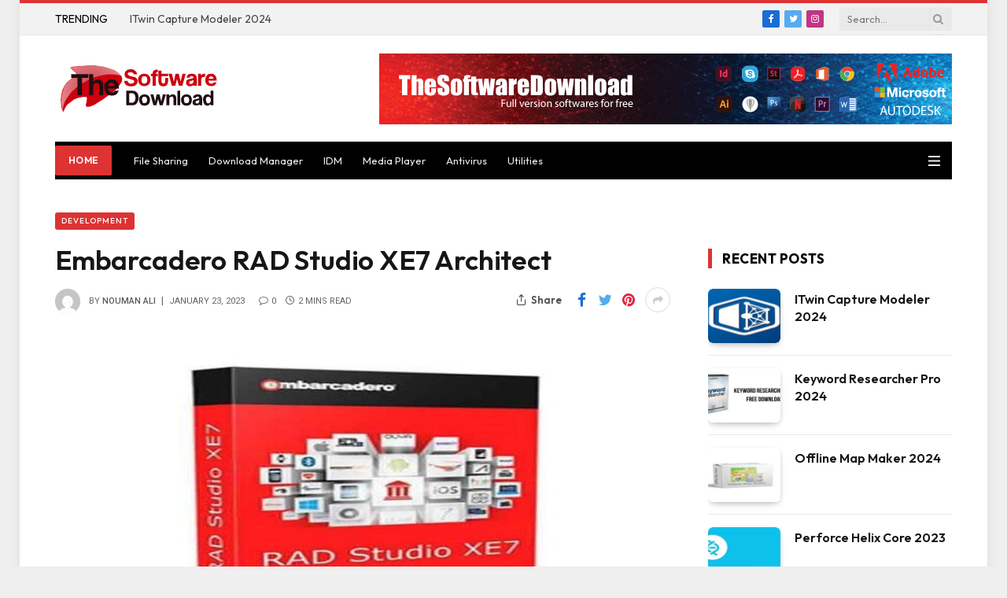

--- FILE ---
content_type: text/html
request_url: https://thesoftwaredownload.net/pc-embarcadero-rad-studio-xe7-architect/
body_size: 14692
content:
<!DOCTYPE html>
<html lang="en-US" class="s-light site-s-light">
<head>
<meta charset="UTF-8" />
<meta name="viewport" content="width=device-width, initial-scale=1" />
<meta name='robots' content='index, follow, max-image-preview:large, max-snippet:-1, max-video-preview:-1' />
<!-- This site is optimized with the Yoast SEO plugin v20.12 - https://yoast.com/wordpress/plugins/seo/ -->
<title>Embarcadero RAD Studio XE7 Architect - Free Download PC Software (Full Version)</title><link rel="preload" as="image" imagesrcset="https://thesoftwaredownload.net/wp-content/uploads/2022/12/Embarcadero-RAD-Studio-XE7-Architect-cover.jpg 740w, https://thesoftwaredownload.net/wp-content/uploads/2022/12/Embarcadero-RAD-Studio-XE7-Architect-cover-300x142.jpg 300w" imagesizes="(max-width: 749px) 100vw, 749px" /><link rel="preload" as="font" href="https://thesoftwaredownload.net/wp-content/themes/smart-mag/css/icons/fonts/ts-icons.woff2?v2.4" type="font/woff2" crossorigin="anonymous" />
<link rel="canonical" href="https://thesoftwaredownload.net/pc-embarcadero-rad-studio-xe7-architect/" />
<meta property="og:locale" content="en_US" />
<meta property="og:type" content="article" />
<meta property="og:title" content="Embarcadero RAD Studio XE7 Architect - Free Download PC Software (Full Version)" />
<meta property="og:description" content="Embarcadero RAD Studio XE7 Architect Full Version – Computer Software – For PC – Free Download – Windows – PC Software Embarcadero RAD Studio XE7 Architect Overview Embarcadero Rad Studio XE7 Architect is an application that can be used for creating visually appealing and feature rich application for different platforms. It is a comprehensive solution" />
<meta property="og:url" content="https://thesoftwaredownload.net/pc-embarcadero-rad-studio-xe7-architect/" />
<meta property="og:site_name" content="PC Software Download Full Version for FREE" />
<meta property="article:published_time" content="2023-01-23T08:55:14+00:00" />
<meta property="article:modified_time" content="2022-12-14T16:15:50+00:00" />
<meta property="og:image" content="https://thesoftwaredownload.net/wp-content/uploads/2022/12/Embarcadero-RAD-Studio-XE7-Architect-cover.jpg" />
<meta property="og:image:width" content="740" />
<meta property="og:image:height" content="350" />
<meta property="og:image:type" content="image/jpeg" />
<meta name="author" content="Nouman Ali" />
<meta name="twitter:card" content="summary_large_image" />
<meta name="twitter:label1" content="Written by" />
<meta name="twitter:data1" content="Nouman Ali" />
<meta name="twitter:label2" content="Est. reading time" />
<meta name="twitter:data2" content="1 minute" />
<script type="application/ld+json" class="yoast-schema-graph">{"@context":"https://schema.org","@graph":[{"@type":"WebPage","@id":"https://thesoftwaredownload.net/pc-embarcadero-rad-studio-xe7-architect/","url":"https://thesoftwaredownload.net/pc-embarcadero-rad-studio-xe7-architect/","name":"Embarcadero RAD Studio XE7 Architect - Free Download PC Software (Full Version)","isPartOf":{"@id":"https://thesoftwaredownload.net/#website"},"primaryImageOfPage":{"@id":"https://thesoftwaredownload.net/pc-embarcadero-rad-studio-xe7-architect/#primaryimage"},"image":{"@id":"https://thesoftwaredownload.net/pc-embarcadero-rad-studio-xe7-architect/#primaryimage"},"thumbnailUrl":"https://thesoftwaredownload.net/wp-content/uploads/2022/12/Embarcadero-RAD-Studio-XE7-Architect-cover.jpg","datePublished":"2023-01-23T08:55:14+00:00","dateModified":"2022-12-14T16:15:50+00:00","author":{"@id":"https://thesoftwaredownload.net/#/schema/person/de6a157cb098a5ef153a92c491cfffe5"},"breadcrumb":{"@id":"https://thesoftwaredownload.net/pc-embarcadero-rad-studio-xe7-architect/#breadcrumb"},"inLanguage":"en-US","potentialAction":[{"@type":"ReadAction","target":["https://thesoftwaredownload.net/pc-embarcadero-rad-studio-xe7-architect/"]}]},{"@type":"ImageObject","inLanguage":"en-US","@id":"https://thesoftwaredownload.net/pc-embarcadero-rad-studio-xe7-architect/#primaryimage","url":"https://thesoftwaredownload.net/wp-content/uploads/2022/12/Embarcadero-RAD-Studio-XE7-Architect-cover.jpg","contentUrl":"https://thesoftwaredownload.net/wp-content/uploads/2022/12/Embarcadero-RAD-Studio-XE7-Architect-cover.jpg","width":740,"height":350},{"@type":"BreadcrumbList","@id":"https://thesoftwaredownload.net/pc-embarcadero-rad-studio-xe7-architect/#breadcrumb","itemListElement":[{"@type":"ListItem","position":1,"name":"Home","item":"https://thesoftwaredownload.net/"},{"@type":"ListItem","position":2,"name":"Embarcadero RAD Studio XE7 Architect"}]},{"@type":"WebSite","@id":"https://thesoftwaredownload.net/#website","url":"https://thesoftwaredownload.net/","name":"PC Software Download Full Version for FREE","description":"TheSoftwareDownload website where you can download unlimited Full Version software for PC! all software are verified and download with full speed.","potentialAction":[{"@type":"SearchAction","target":{"@type":"EntryPoint","urlTemplate":"https://thesoftwaredownload.net/?s={search_term_string}"},"query-input":"required name=search_term_string"}],"inLanguage":"en-US"},{"@type":"Person","@id":"https://thesoftwaredownload.net/#/schema/person/de6a157cb098a5ef153a92c491cfffe5","name":"Nouman Ali","image":{"@type":"ImageObject","inLanguage":"en-US","@id":"https://thesoftwaredownload.net/#/schema/person/image/","url":"https://secure.gravatar.com/avatar/593e0d690b9cd5ea5d68339c765555db?s=96&d=mm&r=g","contentUrl":"https://secure.gravatar.com/avatar/593e0d690b9cd5ea5d68339c765555db?s=96&d=mm&r=g","caption":"Nouman Ali"},"sameAs":["https://thesoftwaredownload.net"],"url":"https://thesoftwaredownload.net/author/admin/"}]}</script>
<!-- / Yoast SEO plugin. -->
<link rel='dns-prefetch' href='//fonts.googleapis.com' />
<link rel="alternate" type="application/rss+xml" title="PC Software Download Full Version for FREE &raquo; Feed" href="https://thesoftwaredownload.net/feed/" />
<link rel="alternate" type="application/rss+xml" title="PC Software Download Full Version for FREE &raquo; Comments Feed" href="https://thesoftwaredownload.net/comments/feed/" />
<link rel="alternate" type="application/rss+xml" title="PC Software Download Full Version for FREE &raquo; Embarcadero RAD Studio XE7 Architect Comments Feed" href="https://thesoftwaredownload.net/pc-embarcadero-rad-studio-xe7-architect/feed/" />
<!-- <link rel='stylesheet' id='wp-block-library-css' href='https://thesoftwaredownload.net/wp-includes/css/dist/block-library/style.min.css?ver=6.6.1' type='text/css' media='all' /> -->
<link rel="stylesheet" type="text/css" href="//thesoftwaredownload.net/wp-content/cache/wpfc-minified/dv8s9uj0/9n8f4.css" media="all"/>
<style id='classic-theme-styles-inline-css' type='text/css'>
/*! This file is auto-generated */
.wp-block-button__link{color:#fff;background-color:#32373c;border-radius:9999px;box-shadow:none;text-decoration:none;padding:calc(.667em + 2px) calc(1.333em + 2px);font-size:1.125em}.wp-block-file__button{background:#32373c;color:#fff;text-decoration:none}
</style>
<style id='global-styles-inline-css' type='text/css'>
:root{--wp--preset--aspect-ratio--square: 1;--wp--preset--aspect-ratio--4-3: 4/3;--wp--preset--aspect-ratio--3-4: 3/4;--wp--preset--aspect-ratio--3-2: 3/2;--wp--preset--aspect-ratio--2-3: 2/3;--wp--preset--aspect-ratio--16-9: 16/9;--wp--preset--aspect-ratio--9-16: 9/16;--wp--preset--color--black: #000000;--wp--preset--color--cyan-bluish-gray: #abb8c3;--wp--preset--color--white: #ffffff;--wp--preset--color--pale-pink: #f78da7;--wp--preset--color--vivid-red: #cf2e2e;--wp--preset--color--luminous-vivid-orange: #ff6900;--wp--preset--color--luminous-vivid-amber: #fcb900;--wp--preset--color--light-green-cyan: #7bdcb5;--wp--preset--color--vivid-green-cyan: #00d084;--wp--preset--color--pale-cyan-blue: #8ed1fc;--wp--preset--color--vivid-cyan-blue: #0693e3;--wp--preset--color--vivid-purple: #9b51e0;--wp--preset--gradient--vivid-cyan-blue-to-vivid-purple: linear-gradient(135deg,rgba(6,147,227,1) 0%,rgb(155,81,224) 100%);--wp--preset--gradient--light-green-cyan-to-vivid-green-cyan: linear-gradient(135deg,rgb(122,220,180) 0%,rgb(0,208,130) 100%);--wp--preset--gradient--luminous-vivid-amber-to-luminous-vivid-orange: linear-gradient(135deg,rgba(252,185,0,1) 0%,rgba(255,105,0,1) 100%);--wp--preset--gradient--luminous-vivid-orange-to-vivid-red: linear-gradient(135deg,rgba(255,105,0,1) 0%,rgb(207,46,46) 100%);--wp--preset--gradient--very-light-gray-to-cyan-bluish-gray: linear-gradient(135deg,rgb(238,238,238) 0%,rgb(169,184,195) 100%);--wp--preset--gradient--cool-to-warm-spectrum: linear-gradient(135deg,rgb(74,234,220) 0%,rgb(151,120,209) 20%,rgb(207,42,186) 40%,rgb(238,44,130) 60%,rgb(251,105,98) 80%,rgb(254,248,76) 100%);--wp--preset--gradient--blush-light-purple: linear-gradient(135deg,rgb(255,206,236) 0%,rgb(152,150,240) 100%);--wp--preset--gradient--blush-bordeaux: linear-gradient(135deg,rgb(254,205,165) 0%,rgb(254,45,45) 50%,rgb(107,0,62) 100%);--wp--preset--gradient--luminous-dusk: linear-gradient(135deg,rgb(255,203,112) 0%,rgb(199,81,192) 50%,rgb(65,88,208) 100%);--wp--preset--gradient--pale-ocean: linear-gradient(135deg,rgb(255,245,203) 0%,rgb(182,227,212) 50%,rgb(51,167,181) 100%);--wp--preset--gradient--electric-grass: linear-gradient(135deg,rgb(202,248,128) 0%,rgb(113,206,126) 100%);--wp--preset--gradient--midnight: linear-gradient(135deg,rgb(2,3,129) 0%,rgb(40,116,252) 100%);--wp--preset--font-size--small: 13px;--wp--preset--font-size--medium: 20px;--wp--preset--font-size--large: 36px;--wp--preset--font-size--x-large: 42px;--wp--preset--spacing--20: 0.44rem;--wp--preset--spacing--30: 0.67rem;--wp--preset--spacing--40: 1rem;--wp--preset--spacing--50: 1.5rem;--wp--preset--spacing--60: 2.25rem;--wp--preset--spacing--70: 3.38rem;--wp--preset--spacing--80: 5.06rem;--wp--preset--shadow--natural: 6px 6px 9px rgba(0, 0, 0, 0.2);--wp--preset--shadow--deep: 12px 12px 50px rgba(0, 0, 0, 0.4);--wp--preset--shadow--sharp: 6px 6px 0px rgba(0, 0, 0, 0.2);--wp--preset--shadow--outlined: 6px 6px 0px -3px rgba(255, 255, 255, 1), 6px 6px rgba(0, 0, 0, 1);--wp--preset--shadow--crisp: 6px 6px 0px rgba(0, 0, 0, 1);}:where(.is-layout-flex){gap: 0.5em;}:where(.is-layout-grid){gap: 0.5em;}body .is-layout-flex{display: flex;}.is-layout-flex{flex-wrap: wrap;align-items: center;}.is-layout-flex > :is(*, div){margin: 0;}body .is-layout-grid{display: grid;}.is-layout-grid > :is(*, div){margin: 0;}:where(.wp-block-columns.is-layout-flex){gap: 2em;}:where(.wp-block-columns.is-layout-grid){gap: 2em;}:where(.wp-block-post-template.is-layout-flex){gap: 1.25em;}:where(.wp-block-post-template.is-layout-grid){gap: 1.25em;}.has-black-color{color: var(--wp--preset--color--black) !important;}.has-cyan-bluish-gray-color{color: var(--wp--preset--color--cyan-bluish-gray) !important;}.has-white-color{color: var(--wp--preset--color--white) !important;}.has-pale-pink-color{color: var(--wp--preset--color--pale-pink) !important;}.has-vivid-red-color{color: var(--wp--preset--color--vivid-red) !important;}.has-luminous-vivid-orange-color{color: var(--wp--preset--color--luminous-vivid-orange) !important;}.has-luminous-vivid-amber-color{color: var(--wp--preset--color--luminous-vivid-amber) !important;}.has-light-green-cyan-color{color: var(--wp--preset--color--light-green-cyan) !important;}.has-vivid-green-cyan-color{color: var(--wp--preset--color--vivid-green-cyan) !important;}.has-pale-cyan-blue-color{color: var(--wp--preset--color--pale-cyan-blue) !important;}.has-vivid-cyan-blue-color{color: var(--wp--preset--color--vivid-cyan-blue) !important;}.has-vivid-purple-color{color: var(--wp--preset--color--vivid-purple) !important;}.has-black-background-color{background-color: var(--wp--preset--color--black) !important;}.has-cyan-bluish-gray-background-color{background-color: var(--wp--preset--color--cyan-bluish-gray) !important;}.has-white-background-color{background-color: var(--wp--preset--color--white) !important;}.has-pale-pink-background-color{background-color: var(--wp--preset--color--pale-pink) !important;}.has-vivid-red-background-color{background-color: var(--wp--preset--color--vivid-red) !important;}.has-luminous-vivid-orange-background-color{background-color: var(--wp--preset--color--luminous-vivid-orange) !important;}.has-luminous-vivid-amber-background-color{background-color: var(--wp--preset--color--luminous-vivid-amber) !important;}.has-light-green-cyan-background-color{background-color: var(--wp--preset--color--light-green-cyan) !important;}.has-vivid-green-cyan-background-color{background-color: var(--wp--preset--color--vivid-green-cyan) !important;}.has-pale-cyan-blue-background-color{background-color: var(--wp--preset--color--pale-cyan-blue) !important;}.has-vivid-cyan-blue-background-color{background-color: var(--wp--preset--color--vivid-cyan-blue) !important;}.has-vivid-purple-background-color{background-color: var(--wp--preset--color--vivid-purple) !important;}.has-black-border-color{border-color: var(--wp--preset--color--black) !important;}.has-cyan-bluish-gray-border-color{border-color: var(--wp--preset--color--cyan-bluish-gray) !important;}.has-white-border-color{border-color: var(--wp--preset--color--white) !important;}.has-pale-pink-border-color{border-color: var(--wp--preset--color--pale-pink) !important;}.has-vivid-red-border-color{border-color: var(--wp--preset--color--vivid-red) !important;}.has-luminous-vivid-orange-border-color{border-color: var(--wp--preset--color--luminous-vivid-orange) !important;}.has-luminous-vivid-amber-border-color{border-color: var(--wp--preset--color--luminous-vivid-amber) !important;}.has-light-green-cyan-border-color{border-color: var(--wp--preset--color--light-green-cyan) !important;}.has-vivid-green-cyan-border-color{border-color: var(--wp--preset--color--vivid-green-cyan) !important;}.has-pale-cyan-blue-border-color{border-color: var(--wp--preset--color--pale-cyan-blue) !important;}.has-vivid-cyan-blue-border-color{border-color: var(--wp--preset--color--vivid-cyan-blue) !important;}.has-vivid-purple-border-color{border-color: var(--wp--preset--color--vivid-purple) !important;}.has-vivid-cyan-blue-to-vivid-purple-gradient-background{background: var(--wp--preset--gradient--vivid-cyan-blue-to-vivid-purple) !important;}.has-light-green-cyan-to-vivid-green-cyan-gradient-background{background: var(--wp--preset--gradient--light-green-cyan-to-vivid-green-cyan) !important;}.has-luminous-vivid-amber-to-luminous-vivid-orange-gradient-background{background: var(--wp--preset--gradient--luminous-vivid-amber-to-luminous-vivid-orange) !important;}.has-luminous-vivid-orange-to-vivid-red-gradient-background{background: var(--wp--preset--gradient--luminous-vivid-orange-to-vivid-red) !important;}.has-very-light-gray-to-cyan-bluish-gray-gradient-background{background: var(--wp--preset--gradient--very-light-gray-to-cyan-bluish-gray) !important;}.has-cool-to-warm-spectrum-gradient-background{background: var(--wp--preset--gradient--cool-to-warm-spectrum) !important;}.has-blush-light-purple-gradient-background{background: var(--wp--preset--gradient--blush-light-purple) !important;}.has-blush-bordeaux-gradient-background{background: var(--wp--preset--gradient--blush-bordeaux) !important;}.has-luminous-dusk-gradient-background{background: var(--wp--preset--gradient--luminous-dusk) !important;}.has-pale-ocean-gradient-background{background: var(--wp--preset--gradient--pale-ocean) !important;}.has-electric-grass-gradient-background{background: var(--wp--preset--gradient--electric-grass) !important;}.has-midnight-gradient-background{background: var(--wp--preset--gradient--midnight) !important;}.has-small-font-size{font-size: var(--wp--preset--font-size--small) !important;}.has-medium-font-size{font-size: var(--wp--preset--font-size--medium) !important;}.has-large-font-size{font-size: var(--wp--preset--font-size--large) !important;}.has-x-large-font-size{font-size: var(--wp--preset--font-size--x-large) !important;}
:where(.wp-block-post-template.is-layout-flex){gap: 1.25em;}:where(.wp-block-post-template.is-layout-grid){gap: 1.25em;}
:where(.wp-block-columns.is-layout-flex){gap: 2em;}:where(.wp-block-columns.is-layout-grid){gap: 2em;}
:root :where(.wp-block-pullquote){font-size: 1.5em;line-height: 1.6;}
</style>
<!-- <link rel='stylesheet' id='wordpress-popular-posts-css-css' href='https://thesoftwaredownload.net/wp-content/plugins/wordpress-popular-posts/assets/css/wpp.css?ver=6.2.1' type='text/css' media='all' /> -->
<!-- <link rel='stylesheet' id='smartmag-core-css' href='https://thesoftwaredownload.net/wp-content/themes/smart-mag/style.css?ver=9.2.0' type='text/css' media='all' /> -->
<link rel="stylesheet" type="text/css" href="//thesoftwaredownload.net/wp-content/cache/wpfc-minified/jzyl3cg9/9n8f4.css" media="all"/>
<style id='smartmag-core-inline-css' type='text/css'>
:root { --c-main: #dd3333;
--c-main-rgb: 221,51,51;
--text-font: "Outfit", system-ui, -apple-system, "Segoe UI", Arial, sans-serif;
--body-font: "Outfit", system-ui, -apple-system, "Segoe UI", Arial, sans-serif;
--main-width: 1140px;
--wrap-padding: 36px;
--c-post-meta: #666666;
--c-excerpts: #424449;
--excerpt-size: 15px;
--post-content-gaps: 0em; }
.post-title:not(._) { font-weight: 600; }
:root { --sidebar-width: 310px; }
.ts-row, .has-el-gap { --sidebar-c-width: calc(var(--sidebar-width) + var(--grid-gutter-h) + var(--sidebar-c-pad)); }
:root { --sidebar-pad: 30px; --sidebar-sep-pad: 30px; }
.mobile-menu { font-size: 15px; }
.smart-head-main .hamburger-icon { width: 15px; --height: 13px; }
.trending-ticker .heading { color: #000000; margin-right: 28px; }
.upper-footer .block-head .heading { font-family: var(--body-font); }
.post-meta { font-family: "Roboto", system-ui, -apple-system, "Segoe UI", Arial, sans-serif; }
.post-meta .meta-item, .post-meta .text-in { font-size: 10px; font-weight: normal; text-transform: uppercase; }
.post-meta .text-in, .post-meta .post-cat > a { font-size: 10px; }
.post-meta .post-cat > a { font-weight: bold; text-transform: uppercase; }
.s-light .block-wrap.s-dark { --c-post-meta: var(--c-contrast-450); }
.post-meta .post-author > a { color: #595959; }
.s-dark .post-meta .post-author > a { color: #dddddd; }
.post-meta { --p-meta-sep: "\007C"; --p-meta-sep-pad: 7px; }
.post-meta .meta-item:before { transform: scale(1.15); }
.l-post { --media-radius: 6px; }
.cat-labels .category { font-size: 10px; letter-spacing: 0.1em; background-color: var(--c-main); border-radius: 3px; }
.block-head .heading { font-family: var(--body-font); }
.block-head-b .heading { font-family: "Roboto", system-ui, -apple-system, "Segoe UI", Arial, sans-serif; font-size: 19px; font-weight: bold; text-transform: initial; }
.block-head-b { --space-below: 16px; }
.block-head-c { --line-weight: 3px; }
.block-head-c2 { --line-weight: 3px; }
.block-head-f .heading { text-transform: uppercase; }
.block-head-f { --c-border: #ffffff; }
.s-dark .block-head-f { --c-border: #eaeaea; }
.block-head-h { --border-weight: 2px; --c-border: var(--c-main); }
.block-head-i .heading { font-size: 17px; font-weight: bold; }
.block-head-i { --line-weight: 5px; }
.block-head-i .heading { color: #000000; }
.load-button { background-color: var(--c-main); border-radius: 6px; }
.loop-grid .ratio-is-custom { padding-bottom: calc(100% / 1.68); }
.loop-grid-base .post-title { font-size: 18px; }
.loop-grid-sm .post-title { font-size: 17px; }
.has-nums .l-post { --num-font: var(--body-font); }
.has-nums-a .l-post .post-title:before,
.has-nums-b .l-post .content:before { font-size: 26px; font-weight: 500; }
.has-nums-c .l-post .post-title:before,
.has-nums-c .l-post .content:before { font-size: 17px; }
.has-nums:not(.has-nums-c) { --num-color: var(--c-main); }
.has-nums-a .l-post .post-title:before,
.has-nums-b .l-post .content:before { content: counter(ts-loop) "."; }
.loop-list .ratio-is-custom { padding-bottom: calc(100% / 1.575); }
.list-post { --list-p-media-width: 44%; --list-p-media-max-width: 85%; }
.list-post .media:not(i) { --list-p-media-max-width: 44%; }
.loop-small .post-title { font-size: 16px; }
.loop-small .media { width: 36%; max-width: 50%; }
.loop-small .media:not(i) { max-width: 92px; }
.single .featured .ratio-is-custom { padding-bottom: calc(100% / 2); }
.post-meta-single .meta-item, .post-meta-single .text-in { font-size: 11px; }
.entry-content { font-size: 17px; }
.entry-content p { --post-content-gaps: 0em; }
.a-wrap-1 { background-color: #02001c; }
@media (min-width: 940px) and (max-width: 1200px) { .ts-row, .has-el-gap { --sidebar-c-width: calc(var(--sidebar-width) + var(--grid-gutter-h) + var(--sidebar-c-pad)); } }
@media (min-width: 768px) and (max-width: 940px) { .ts-contain, .main { padding-left: 35px; padding-right: 35px; } }
@media (max-width: 767px) { .ts-contain, .main { padding-left: 25px; padding-right: 25px; } }
</style>
<!-- <link rel='stylesheet' id='smartmag-magnific-popup-css' href='https://thesoftwaredownload.net/wp-content/themes/smart-mag/css/lightbox.css?ver=9.2.0' type='text/css' media='all' /> -->
<!-- <link rel='stylesheet' id='smartmag-icons-css' href='https://thesoftwaredownload.net/wp-content/themes/smart-mag/css/icons/icons.css?ver=9.2.0' type='text/css' media='all' /> -->
<!-- <link rel='stylesheet' id='wp_review-style-css' href='https://thesoftwaredownload.net/wp-content/plugins/wp-review/public/css/wp-review.css?ver=5.3.5' type='text/css' media='all' /> -->
<link rel="stylesheet" type="text/css" href="//thesoftwaredownload.net/wp-content/cache/wpfc-minified/dr9wx4q4/9n8f4.css" media="all"/>
<link rel='stylesheet' id='smartmag-gfonts-custom-css' href='https://fonts.googleapis.com/css?family=Outfit%3A400%2C500%2C600%2C700%7CRoboto%3A400%2C500%2C600%2C700%2Cbold&#038;display=swap' type='text/css' media='all' />
<script type="application/json" id="wpp-json">
/* <![CDATA[ */
{"sampling_active":0,"sampling_rate":100,"ajax_url":"https:\/\/thesoftwaredownload.net\/wp-json\/wordpress-popular-posts\/v1\/popular-posts","api_url":"https:\/\/thesoftwaredownload.net\/wp-json\/wordpress-popular-posts","ID":6696,"token":"ee46f888a0","lang":0,"debug":0}
/* ]]> */
</script>
<script src='//thesoftwaredownload.net/wp-content/cache/wpfc-minified/d3a46g4c/9n8f4.js' type="text/javascript"></script>
<!-- <script type="text/javascript" src="https://thesoftwaredownload.net/wp-content/plugins/wordpress-popular-posts/assets/js/wpp.min.js?ver=6.2.1" id="wpp-js-js"></script> -->
<!-- <script type="text/javascript" src="https://thesoftwaredownload.net/wp-includes/js/jquery/jquery.min.js?ver=3.7.1" id="jquery-core-js"></script> -->
<!-- <script type="text/javascript" src="https://thesoftwaredownload.net/wp-includes/js/jquery/jquery-migrate.min.js?ver=3.4.1" id="jquery-migrate-js"></script> -->
<link rel="https://api.w.org/" href="https://thesoftwaredownload.net/wp-json/" /><link rel="alternate" title="JSON" type="application/json" href="https://thesoftwaredownload.net/wp-json/wp/v2/posts/6696" /><link rel="EditURI" type="application/rsd+xml" title="RSD" href="https://thesoftwaredownload.net/xmlrpc.php?rsd" />
<meta name="generator" content="WordPress 6.6.1" />
<link rel='shortlink' href='https://thesoftwaredownload.net/?p=6696' />
<link rel="alternate" title="oEmbed (JSON)" type="application/json+oembed" href="https://thesoftwaredownload.net/wp-json/oembed/1.0/embed?url=https%3A%2F%2Fthesoftwaredownload.net%2Fpc-embarcadero-rad-studio-xe7-architect%2F" />
<link rel="alternate" title="oEmbed (XML)" type="text/xml+oembed" href="https://thesoftwaredownload.net/wp-json/oembed/1.0/embed?url=https%3A%2F%2Fthesoftwaredownload.net%2Fpc-embarcadero-rad-studio-xe7-architect%2F&#038;format=xml" />
<style id="wpp-loading-animation-styles">@-webkit-keyframes bgslide{from{background-position-x:0}to{background-position-x:-200%}}@keyframes bgslide{from{background-position-x:0}to{background-position-x:-200%}}.wpp-widget-placeholder,.wpp-widget-block-placeholder,.wpp-shortcode-placeholder{margin:0 auto;width:60px;height:3px;background:#dd3737;background:linear-gradient(90deg,#dd3737 0%,#571313 10%,#dd3737 100%);background-size:200% auto;border-radius:3px;-webkit-animation:bgslide 1s infinite linear;animation:bgslide 1s infinite linear}</style>
<script>
var BunyadSchemeKey = 'bunyad-scheme';
(() => {
const d = document.documentElement;
const c = d.classList;
var scheme = localStorage.getItem(BunyadSchemeKey);
if (scheme) {
d.dataset.origClass = c;
scheme === 'dark' ? c.remove('s-light', 'site-s-light') : c.remove('s-dark', 'site-s-dark');
c.add('site-s-' + scheme, 's-' + scheme);
}
})();
</script>
<link rel="icon" href="https://thesoftwaredownload.net/wp-content/uploads/2024/03/cropped-88888888888888888888-32x32.png" sizes="32x32" />
<link rel="icon" href="https://thesoftwaredownload.net/wp-content/uploads/2024/03/cropped-88888888888888888888-192x192.png" sizes="192x192" />
<link rel="apple-touch-icon" href="https://thesoftwaredownload.net/wp-content/uploads/2024/03/cropped-88888888888888888888-180x180.png" />
<meta name="msapplication-TileImage" content="https://thesoftwaredownload.net/wp-content/uploads/2024/03/cropped-88888888888888888888-270x270.png" />
</head>
<body data-rsssl=1 class="post-template-default single single-post postid-6696 single-format-standard right-sidebar post-layout-modern post-cat-21 has-lb has-lb-sm layout-boxed">
<div class="ts-bg-cover"></div>
<div class="main-wrap">
<div class="off-canvas-backdrop"></div>
<div class="mobile-menu-container off-canvas" id="off-canvas">
<div class="off-canvas-head">
<a href="#" class="close"><i class="tsi tsi-times"></i></a>
<div class="ts-logo">
</div>
</div>
<div class="off-canvas-content">
<ul id="menu-home" class="mobile-menu"><li id="menu-item-130" class="menu-item menu-item-type-taxonomy menu-item-object-category menu-item-130"><a href="https://thesoftwaredownload.net/category/file-sharing/">File Sharing</a></li>
<li id="menu-item-131" class="menu-item menu-item-type-taxonomy menu-item-object-category menu-item-131"><a href="https://thesoftwaredownload.net/category/download-manager/">Download Manager</a></li>
<li id="menu-item-132" class="menu-item menu-item-type-taxonomy menu-item-object-category menu-item-132"><a href="https://thesoftwaredownload.net/category/idm/">IDM</a></li>
<li id="menu-item-133" class="menu-item menu-item-type-taxonomy menu-item-object-category menu-item-133"><a href="https://thesoftwaredownload.net/category/media-player/">Media Player</a></li>
<li id="menu-item-134" class="menu-item menu-item-type-taxonomy menu-item-object-category menu-item-134"><a href="https://thesoftwaredownload.net/category/antivirus/">Antivirus</a></li>
<li id="menu-item-135" class="menu-item menu-item-type-taxonomy menu-item-object-category menu-item-135"><a href="https://thesoftwaredownload.net/category/utilities/">Utilities</a></li>
</ul>
<div class="spc-social-block spc-social spc-social-b smart-head-social">
<a href="#" class="link service s-facebook" target="_blank" rel="nofollow noopener">
<i class="icon tsi tsi-facebook"></i>
<span class="visuallyhidden">Facebook</span>
</a>
<a href="#" class="link service s-twitter" target="_blank" rel="nofollow noopener">
<i class="icon tsi tsi-twitter"></i>
<span class="visuallyhidden">Twitter</span>
</a>
<a href="#" class="link service s-instagram" target="_blank" rel="nofollow noopener">
<i class="icon tsi tsi-instagram"></i>
<span class="visuallyhidden">Instagram</span>
</a>
</div>
</div>
</div>
<div class="smart-head smart-head-legacy smart-head-main" id="smart-head" data-sticky="auto" data-sticky-type="smart" data-sticky-full="1">
<div class="smart-head-row smart-head-top is-light smart-head-row-full">
<div class="inner wrap">
<div class="items items-left ">
<div class="trending-ticker" data-delay="8">
<span class="heading">Trending</span>
<ul>
<li><a href="https://thesoftwaredownload.net/pc-itwin-capture-modeler-2024/" class="post-link">ITwin Capture Modeler 2024</a></li>
<li><a href="https://thesoftwaredownload.net/pc-keyword-researcher-pro-2024/" class="post-link">Keyword Researcher Pro 2024</a></li>
<li><a href="https://thesoftwaredownload.net/pc-offline-map-maker-2024/" class="post-link">Offline Map Maker 2024</a></li>
<li><a href="https://thesoftwaredownload.net/pc-perforce-helix-core-2023/" class="post-link">Perforce Helix Core 2023</a></li>
<li><a href="https://thesoftwaredownload.net/pc-snooper-professional-2024/" class="post-link">Snooper Professional 2024</a></li>
<li><a href="https://thesoftwaredownload.net/pc-fast-screen-recorder-2024/" class="post-link">Fast Screen Recorder 2024</a></li>
<li><a href="https://thesoftwaredownload.net/pc-abelssoft-win10privacyfix-2024-2/" class="post-link">Abelssoft Win10PrivacyFix 2024</a></li>
<li><a href="https://thesoftwaredownload.net/pc-affinity-designer-2024/" class="post-link">Affinity Designer 2024</a></li>
</ul>
</div>
</div>
<div class="items items-center empty">
</div>
<div class="items items-right ">
<div class="spc-social-block spc-social spc-social-c smart-head-social spc-social-colors spc-social-bg">
<a href="#" class="link service s-facebook" target="_blank" rel="nofollow noopener">
<i class="icon tsi tsi-facebook"></i>
<span class="visuallyhidden">Facebook</span>
</a>
<a href="#" class="link service s-twitter" target="_blank" rel="nofollow noopener">
<i class="icon tsi tsi-twitter"></i>
<span class="visuallyhidden">Twitter</span>
</a>
<a href="#" class="link service s-instagram" target="_blank" rel="nofollow noopener">
<i class="icon tsi tsi-instagram"></i>
<span class="visuallyhidden">Instagram</span>
</a>
</div>
<div class="smart-head-search">
<form role="search" class="search-form" action="https://thesoftwaredownload.net/" method="get">
<input type="text" name="s" class="query live-search-query" value="" placeholder="Search..." autocomplete="off" />
<button class="search-button" type="submit">
<i class="tsi tsi-search"></i>
<span class="visuallyhidden"></span>
</button>
</form>
</div> <!-- .search -->
</div>
</div>
</div>
<div class="smart-head-row smart-head-mid is-light smart-head-row-full">
<div class="inner wrap">
<div class="items items-left ">
<a href="https://thesoftwaredownload.net/" title="PC Software Download Full Version for FREE" rel="home" class="logo-link ts-logo logo-is-image">
<span>
<img src="https://thesoftwaredownload.net/wp-content/uploads/2024/02/TheSoftwareDownload-Logoo.png" class="logo-image" alt="PC Software Download Full Version for FREE" width="215" height="66"/>
</span>
</a>				</div>
<div class="items items-center empty">
</div>
<div class="items items-right ">
<div class="h-text h-text">
<a href="https://www.thesoftwaredownload.net/"><img class="alignnone wp-image-16404 size-full" src="https://thesoftwaredownload.net/wp-content/uploads/2024/02/thesoftware-cover.jpg" alt="" width="728" height="90" /></a></div>				</div>
</div>
</div>
<div class="smart-head-row smart-head-bot s-dark wrap">
<div class="inner full">
<div class="items items-left ">
<a href="https://www.thesoftwaredownload.net/" class="ts-button ts-button-a ts-button1">
Home	</a>
<div class="nav-wrap">
<nav class="navigation navigation-small nav-hov-a">
<ul id="menu-home-1" class="menu"><li class="menu-item menu-item-type-taxonomy menu-item-object-category menu-cat-3 menu-item-130"><a href="https://thesoftwaredownload.net/category/file-sharing/">File Sharing</a></li>
<li class="menu-item menu-item-type-taxonomy menu-item-object-category menu-cat-7 menu-item-131"><a href="https://thesoftwaredownload.net/category/download-manager/">Download Manager</a></li>
<li class="menu-item menu-item-type-taxonomy menu-item-object-category menu-cat-8 menu-item-132"><a href="https://thesoftwaredownload.net/category/idm/">IDM</a></li>
<li class="menu-item menu-item-type-taxonomy menu-item-object-category menu-cat-9 menu-item-133"><a href="https://thesoftwaredownload.net/category/media-player/">Media Player</a></li>
<li class="menu-item menu-item-type-taxonomy menu-item-object-category menu-cat-10 menu-item-134"><a href="https://thesoftwaredownload.net/category/antivirus/">Antivirus</a></li>
<li class="menu-item menu-item-type-taxonomy menu-item-object-category menu-cat-11 menu-item-135"><a href="https://thesoftwaredownload.net/category/utilities/">Utilities</a></li>
</ul>		</nav>
</div>
</div>
<div class="items items-center empty">
</div>
<div class="items items-right ">
<button class="offcanvas-toggle has-icon" type="button" aria-label="Menu">
<span class="hamburger-icon hamburger-icon-b">
<span class="inner"></span>
</span>
</button>				</div>
</div>
</div>
</div>
<div class="smart-head smart-head-a smart-head-mobile" id="smart-head-mobile" data-sticky="mid" data-sticky-type="smart" data-sticky-full>
<div class="smart-head-row smart-head-mid smart-head-row-3 is-light smart-head-row-full">
<div class="inner wrap">
<div class="items items-left ">
<button class="offcanvas-toggle has-icon" type="button" aria-label="Menu">
<span class="hamburger-icon hamburger-icon-a">
<span class="inner"></span>
</span>
</button>				</div>
<div class="items items-center ">
<a href="https://thesoftwaredownload.net/" title="PC Software Download Full Version for FREE" rel="home" class="logo-link ts-logo logo-is-image">
<span>
<img src="https://thesoftwaredownload.net/wp-content/uploads/2024/02/TheSoftwareDownload-Logoo.png" class="logo-image" alt="PC Software Download Full Version for FREE" width="215" height="66"/>
</span>
</a>				</div>
<div class="items items-right ">
<a href="#" class="search-icon has-icon-only is-icon" title="Search">
<i class="tsi tsi-search"></i>
</a>
</div>
</div>
</div>
</div>
<div class="main ts-contain cf right-sidebar">
<div class="ts-row">
<div class="col-8 main-content s-post-contain">
<div class="the-post-header s-head-modern s-head-modern-a has-share-meta-right">
<div class="post-meta post-meta-a post-meta-left post-meta-single has-below"><div class="post-meta-items meta-above"><span class="meta-item cat-labels">
<a href="https://thesoftwaredownload.net/category/development/" class="category term-color-21" rel="category">Development</a>
</span>
</div><h1 class="is-title post-title">Embarcadero RAD Studio XE7 Architect</h1><div class="meta-below-has-right"><div class="post-meta-items meta-below has-author-img"><span class="meta-item post-author has-img"><img alt='Nouman Ali' src='https://secure.gravatar.com/avatar/593e0d690b9cd5ea5d68339c765555db?s=32&#038;d=mm&#038;r=g' srcset='https://secure.gravatar.com/avatar/593e0d690b9cd5ea5d68339c765555db?s=64&#038;d=mm&#038;r=g 2x' class='avatar avatar-32 photo' height='32' width='32' decoding='async'/><span class="by">By</span> <a href="https://thesoftwaredownload.net/author/admin/" title="Posts by Nouman Ali" rel="author">Nouman Ali</a></span><span class="meta-item has-next-icon date"><time class="post-date" datetime="2023-01-23T08:55:14+05:00">January 23, 2023</time></span><span class="has-next-icon meta-item comments has-icon"><a href="https://thesoftwaredownload.net/pc-embarcadero-rad-studio-xe7-architect/#respond"><i class="tsi tsi-comment-o"></i>0</a></span><span class="meta-item read-time has-icon"><i class="tsi tsi-clock"></i>2 Mins Read</span></div> 
<div class="post-share post-share-b spc-social-colors  post-share-b4">
<span class="share-text">
<i class="icon tsi tsi-share1"></i>
Share		</span>
<a href="https://www.facebook.com/sharer.php?u=https%3A%2F%2Fthesoftwaredownload.net%2Fpc-embarcadero-rad-studio-xe7-architect%2F" class="cf service s-facebook service-lg" 
title="Share on Facebook" target="_blank" rel="nofollow noopener">
<i class="tsi tsi-tsi tsi-facebook"></i>
<span class="label">Facebook</span>
</a>
<a href="https://twitter.com/intent/tweet?url=https%3A%2F%2Fthesoftwaredownload.net%2Fpc-embarcadero-rad-studio-xe7-architect%2F&#038;text=Embarcadero%20RAD%20Studio%20XE7%20Architect" class="cf service s-twitter service-lg" 
title="Share on Twitter" target="_blank" rel="nofollow noopener">
<i class="tsi tsi-tsi tsi-twitter"></i>
<span class="label">Twitter</span>
</a>
<a href="https://pinterest.com/pin/create/button/?url=https%3A%2F%2Fthesoftwaredownload.net%2Fpc-embarcadero-rad-studio-xe7-architect%2F&#038;media=https%3A%2F%2Fthesoftwaredownload.net%2Fwp-content%2Fuploads%2F2022%2F12%2FEmbarcadero-RAD-Studio-XE7-Architect-cover.jpg&#038;description=Embarcadero%20RAD%20Studio%20XE7%20Architect" class="cf service s-pinterest service-lg" 
title="Share on Pinterest" target="_blank" rel="nofollow noopener">
<i class="tsi tsi-tsi tsi-pinterest"></i>
<span class="label">Pinterest</span>
</a>
<a href="https://www.linkedin.com/shareArticle?mini=true&#038;url=https%3A%2F%2Fthesoftwaredownload.net%2Fpc-embarcadero-rad-studio-xe7-architect%2F" class="cf service s-linkedin service-sm" 
title="Share on LinkedIn" target="_blank" rel="nofollow noopener">
<i class="tsi tsi-tsi tsi-linkedin"></i>
<span class="label">LinkedIn</span>
</a>
<a href="https://www.tumblr.com/share/link?url=https%3A%2F%2Fthesoftwaredownload.net%2Fpc-embarcadero-rad-studio-xe7-architect%2F&#038;name=Embarcadero%20RAD%20Studio%20XE7%20Architect" class="cf service s-tumblr service-sm" 
title="Share on Tumblr" target="_blank" rel="nofollow noopener">
<i class="tsi tsi-tsi tsi-tumblr"></i>
<span class="label">Tumblr</span>
</a>
<a href="/cdn-cgi/l/email-protection#[base64]" class="cf service s-email service-sm" title="Share via Email" target="_blank" rel="nofollow noopener">
<i class="tsi tsi-tsi tsi-envelope-o"></i>
<span class="label">Email</span>
</a>
<a href="#" class="show-more" title="Show More Social Sharing"><i class="tsi tsi-share"></i></a>
</div>
</div></div>	
</div>		
<div class="single-featured">	
<div class="featured">
<a href="https://thesoftwaredownload.net/wp-content/uploads/2022/12/Embarcadero-RAD-Studio-XE7-Architect-cover.jpg" class="image-link media-ratio ratio-is-custom" title="Embarcadero RAD Studio XE7 Architect"><img width="749" height="375" src="[data-uri]" class="attachment-large size-large lazyload wp-post-image" alt="" sizes="(max-width: 749px) 100vw, 749px" title="Embarcadero RAD Studio XE7 Architect" decoding="async" fetchpriority="high" data-srcset="https://thesoftwaredownload.net/wp-content/uploads/2022/12/Embarcadero-RAD-Studio-XE7-Architect-cover.jpg 740w, https://thesoftwaredownload.net/wp-content/uploads/2022/12/Embarcadero-RAD-Studio-XE7-Architect-cover-300x142.jpg 300w" data-src="https://thesoftwaredownload.net/wp-content/uploads/2022/12/Embarcadero-RAD-Studio-XE7-Architect-cover.jpg" /></a>		
</div>
</div>
<div class="the-post s-post-modern">
<article id="post-6696" class="post-6696 post type-post status-publish format-standard has-post-thumbnail category-development category-pc category-softwares">
<div class="post-content-wrap">
<div class="post-content cf entry-content content-spacious">
<p style="text-align: center;">
<div id="review" class="review-wrapper wp-review-6696 wp-review-point-type wp-review-default-template wp-review-box-full-width">
<ul class="review-list">
<li>
<div class="review-point">
<div class="review-result-wrapper" style="background-color: #95bae0;">
<div class="review-result" style="width:50%; background-color: #1e73be;"></div>
<div class="review-result-text" style="color: #e7e7e7;">5/10</div>
</div>
</div><!-- .review-percentage -->
<span>Einfachgutelehre - <span>5/10</span></span>
</li>
<li>
<div class="review-point">
<div class="review-result-wrapper" style="background-color: #95bae0;">
<div class="review-result" style="width:45%; background-color: #1e73be;"></div>
<div class="review-result-text" style="color: #e7e7e7;">4.5/10</div>
</div>
</div><!-- .review-percentage -->
<span>G2 - <span>4.5/10</span></span>
</li>
</ul>
<div class="user-review-area visitors-review-area">
<div class="wp-review-user-rating wp-review-user-rating-star"><div id="wp-review-star-rating-8570" class="wp-review-rating-input review-star" data-post-id="6696" data-token="5fd3af50bc">
<div class="wp-review-loading-msg">
<span class="animate-spin fa fa-spinner"></span>		Sending	</div>
<div class="review-result-wrapper">
<span data-input-value="1" title="1/5"><i class="mts-icon-star"></i></span><span data-input-value="2" title="2/5"><i class="mts-icon-star"></i></span><span data-input-value="3" title="3/5"><i class="mts-icon-star"></i></span><span data-input-value="4" title="4/5"><i class="mts-icon-star"></i></span><span data-input-value="5" title="5/5"><i class="mts-icon-star"></i></span>		<div class="review-result" style="width:0%;">
<i class="mts-icon-star"></i><i class="mts-icon-star"></i><i class="mts-icon-star"></i><i class="mts-icon-star"></i><i class="mts-icon-star"></i>		</div>
</div>
<input type="hidden" class="wp-review-user-rating-val" name="wp-review-user-rating-val" value="0.0" />
<input type="hidden" class="wp-review-user-rating-nonce" value="5fd3af50bc" />
<input type="hidden" class="wp-review-user-rating-postid" value="6696" />
</div>
<style type="text/css">
.wp-review-comment-rating #wp-review-star-rating-8570 .review-result-wrapper i {
color: #95bae0;
}
.wp-review-6696 #wp-review-star-rating-8570 .review-result-wrapper .review-result i {
color: #1e73be;
opacity: 1;
filter: alpha(opacity=100);
}
.wp-review-6696 #wp-review-star-rating-8570 .review-result-wrapper i {
color: #95bae0;
}
.wp-review-6696 .mts-user-review-star-container #wp-review-star-rating-8570 .selected i,
.wp-review-6696 .user-review-area #wp-review-star-rating-8570 .review-result i,
.wp-review-comment-field #wp-review-star-rating-8570 .review-result i,
.wp-review-comment-rating #wp-review-star-rating-8570 .review-result i,
.wp-review-user-rating #wp-review-star-rating-8570 .review-result-wrapper:hover span i,
.wp-review-comment-rating #wp-review-star-rating-8570 .review-result-wrapper:hover span i {
color: #1e73be;
opacity: 1;
filter: alpha(opacity=100);
}
.wp-review-user-rating #wp-review-star-rating-8570 .review-result-wrapper span:hover ~ span i,
.wp-review-comment-rating #wp-review-star-rating-8570 .review-result-wrapper span:hover ~ span i {
opacity: 1;
color: #95bae0;
}
</style>
</div>			<div class="user-total-wrapper">
<h5 class="user-review-title">User Review</h5>
<span class="review-total-box">
<span class="wp-review-user-rating-total">0</span>
<small>(<span class="wp-review-user-rating-counter">0</span> votes)</small>
</span>
</div>
</div>
</div>
<style type="text/css">
.wp-review-6696.review-wrapper {
width: 100%;
overflow: hidden;
}
.wp-review-6696.review-wrapper,
.wp-review-6696 .review-title,
.wp-review-6696 .review-desc p,
.wp-review-6696 .reviewed-item p {
color: #555555;
}
.wp-review-6696 .review-title {
padding-top: 15px;
font-weight: bold;
}
.wp-review-6696 .review-links a {
color: #1e73be;
}
.wp-review-6696 .review-links a:hover {
background: #1e73be;
color: #fff;
}
.wp-review-6696 .review-list li,
.wp-review-6696.review-wrapper {
background: #ffffff;
}
.wp-review-6696 .review-title,
.wp-review-6696 .review-list li:nth-child(2n),
.wp-review-6696 .wpr-user-features-rating .user-review-title {
background: #e7e7e7;
}
.wp-review-6696.review-wrapper,
.wp-review-6696 .review-title,
.wp-review-6696 .review-list li,
.wp-review-6696 .review-list li:last-child,
.wp-review-6696 .user-review-area,
.wp-review-6696 .reviewed-item,
.wp-review-6696 .review-links,
.wp-review-6696 .wpr-user-features-rating {
border-color: #e7e7e7;
}
.wp-review-6696 .wpr-rating-accept-btn {
background: #1e73be;
}
.wp-review-6696.review-wrapper .user-review-title {
color: inherit;
}
</style>
</p>
<p style="text-align: center;">Embarcadero RAD Studio XE7 Architect <em>Full Version</em> – Computer Softwar<em>e</em> – For PC – Free Download – Windows – PC Software<br />
<strong>Embarcadero RAD Studio XE7 Architect Overview</strong></p>
<p style="text-align: center;">Embarcadero Rad Studio XE7 Architect is an application that can be used for creating visually appealing and feature rich application for different platforms. It is a comprehensive solution for creating connected applications for Windows, Android, iOS and OS X etc. With this tools you can modernize your existing Windows applications and can also create highly connected gadgets and wearables.<img decoding="async" class="size-full wp-image-20374 aligncenter" src="https://thesoftwaredownload.net/wp-content/uploads/2022/12/Embarcadero-RAD-Studio-XE7-Architect-screen-1.jpg" alt="" width="650" height="350" /> <img loading="lazy" decoding="async" class="size-full wp-image-20375 aligncenter" src="https://thesoftwaredownload.net/wp-content/uploads/2022/12/Embarcadero-RAD-Studio-XE7-Architect-screen-2.jpg" alt="" width="650" height="350" /><strong>System Requirements</strong></p>
<table border="1">
<tbody>
<tr>
<td><strong>O</strong><strong>S:</strong> Windows XP/Vista/7/8<br />
<strong>RAM:</strong> 1 GB<br />
<strong>Hard Disk:</strong> 3-44 GB free hard disk space depending on edition and configuration<br />
<strong>Processor:</strong> Intel Pentium or compatible, 1.6 GHz minimum</td>
</tr>
</tbody>
</table>
<p style="text-align: center;"><strong>Embarcadero RAD Studio XE7 Architect Features</strong></p>
<table border="1">
<tbody>
<tr>
<td>
<ul>
<li>Can create visually appealing and feature rich applications for different platforms.</li>
<li>Can modernize your existing Windows applications.</li>
<li>Can create highly connected gadgets and wearables.</li>
<li>Introduces revolutionary FireUI which will multiply your productivity.</li>
<li>Multi Device Designer introduced for designing interfaces for different devices.</li>
<li>Parallel Programming Library introduced which will increase the performance of existing C++ and PASCAL codes.</li>
<li>Quick in its working.</li>
</ul>
</td>
</tr>
</tbody>
</table>
<p style="text-align: center;"><strong>Click on Below Button to Proceed to Download Page</strong></p>
<table class="specs-details" style="height: 72px;" width="259">
<thead>
<tr>
<th colspan="2">Download Information</th>
</tr>
</thead>
<tbody>
<tr id="specsFileSize">
<td style="text-align: center;">File Size</td>
<td style="text-align: center;">5.2 GB</td>
</tr>
<tr id="specsFileName">
<td style="text-align: center;">Password</td>
<td style="text-align: center;">www.thesoftwaredownload.net</td>
</tr>
</tbody>
</table>
<p style="text-align: center;"><form action='https://thesoftwaredownload.net/dedicated-request.php' method='post' id='gip_form'><input name='id' type='hidden' value='6696' id='id'><input name='pass' type='hidden' value='d41d8cd98f00b204e9800998ecf8427e' id='id'><input name='gid' type='hidden' value='https://thefileslocker.net/wo6fmhoslm22.html' id='link'><input name='linktype' type='hidden' value='single' ><input name='title' type='hidden' value='Embarcadero RAD Studio XE7 Architect' id='filename'><input class='form-control downloads' style='margin: 0px 40% 0px 40% !important; border-radius: 10px;' type='submit' value='Download Now'></form></p>
</div>
</div>
</article>
<div class="post-share-bot">
<span class="info">Share.</span>
<span class="share-links spc-social spc-social-colors spc-social-bg">
<a href="https://www.facebook.com/sharer.php?u=https%3A%2F%2Fthesoftwaredownload.net%2Fpc-embarcadero-rad-studio-xe7-architect%2F" class="service s-facebook tsi tsi-facebook" 
title="Share on Facebook" target="_blank" rel="nofollow noopener">
<span class="visuallyhidden">Facebook</span>
</a>
<a href="https://twitter.com/intent/tweet?url=https%3A%2F%2Fthesoftwaredownload.net%2Fpc-embarcadero-rad-studio-xe7-architect%2F&#038;text=Embarcadero%20RAD%20Studio%20XE7%20Architect" class="service s-twitter tsi tsi-twitter" 
title="Share on Twitter" target="_blank" rel="nofollow noopener">
<span class="visuallyhidden">Twitter</span>
</a>
<a href="https://pinterest.com/pin/create/button/?url=https%3A%2F%2Fthesoftwaredownload.net%2Fpc-embarcadero-rad-studio-xe7-architect%2F&#038;media=https%3A%2F%2Fthesoftwaredownload.net%2Fwp-content%2Fuploads%2F2022%2F12%2FEmbarcadero-RAD-Studio-XE7-Architect-cover.jpg&#038;description=Embarcadero%20RAD%20Studio%20XE7%20Architect" class="service s-pinterest tsi tsi-pinterest" 
title="Share on Pinterest" target="_blank" rel="nofollow noopener">
<span class="visuallyhidden">Pinterest</span>
</a>
<a href="https://www.linkedin.com/shareArticle?mini=true&#038;url=https%3A%2F%2Fthesoftwaredownload.net%2Fpc-embarcadero-rad-studio-xe7-architect%2F" class="service s-linkedin tsi tsi-linkedin" 
title="Share on LinkedIn" target="_blank" rel="nofollow noopener">
<span class="visuallyhidden">LinkedIn</span>
</a>
<a href="https://www.tumblr.com/share/link?url=https%3A%2F%2Fthesoftwaredownload.net%2Fpc-embarcadero-rad-studio-xe7-architect%2F&#038;name=Embarcadero%20RAD%20Studio%20XE7%20Architect" class="service s-tumblr tsi tsi-tumblr" 
title="Share on Tumblr" target="_blank" rel="nofollow noopener">
<span class="visuallyhidden">Tumblr</span>
</a>
<a href="/cdn-cgi/l/email-protection#[base64]" class="service s-email tsi tsi-envelope-o" title="Share via Email" target="_blank" rel="nofollow noopener">
<span class="visuallyhidden">Email</span>
</a>
</span>
</div>
<section class="navigate-posts">
<div class="previous">
<span class="main-color title"><i class="tsi tsi-chevron-left"></i> Previous Article</span><span class="link"><a href="https://thesoftwaredownload.net/pc-diskboss-ultimate/" rel="prev">DiskBoss Ultimate</a></span>
</div>
<div class="next">
<span class="main-color title">Next Article <i class="tsi tsi-chevron-right"></i></span><span class="link"><a href="https://thesoftwaredownload.net/pc-english-to-hindi-dictionary/" rel="next">English to Hindi Dictionary</a></span>
</div>		
</section>
<div class="author-box">
<section class="author-info">
<img alt='' src='https://secure.gravatar.com/avatar/593e0d690b9cd5ea5d68339c765555db?s=95&#038;d=mm&#038;r=g' srcset='https://secure.gravatar.com/avatar/593e0d690b9cd5ea5d68339c765555db?s=190&#038;d=mm&#038;r=g 2x' class='avatar avatar-95 photo' height='95' width='95' loading='lazy' decoding='async'/>		
<div class="description">
<a href="https://thesoftwaredownload.net/author/admin/" title="Posts by Nouman Ali" rel="author">Nouman Ali</a>			
<ul class="social-icons">
<li>
<a href="https://thesoftwaredownload.net" class="icon tsi tsi-home" title="Website"> 
<span class="visuallyhidden">Website</span></a>				
</li>
</ul>
<p class="bio"></p>
</div>
</section>	</div>
<section class="related-posts">
<div class="block-head block-head-ac block-head-a block-head-a1 is-left">
<h4 class="heading">Related <span class="color">Posts</span></h4>					
</div>
<section class="block-wrap block-grid cols-gap-sm mb-none has-media-shadows" data-id="1">
<div class="block-content">
<div class="loop loop-grid loop-grid-sm grid grid-3 md:grid-2 xs:grid-1">
<article class="l-post grid-post grid-sm-post">
<div class="media">
<a href="https://thesoftwaredownload.net/pc-itwin-capture-modeler-2024/" class="image-link media-ratio ratio-is-custom" title="ITwin Capture Modeler 2024"><span data-bgsrc="https://thesoftwaredownload.net/wp-content/uploads/2024/07/iTwin-Capture-Modeler-2024-cover-450x213.jpg" class="img bg-cover wp-post-image attachment-bunyad-medium size-bunyad-medium lazyload" data-bgset="https://thesoftwaredownload.net/wp-content/uploads/2024/07/iTwin-Capture-Modeler-2024-cover-450x213.jpg 450w, https://thesoftwaredownload.net/wp-content/uploads/2024/07/iTwin-Capture-Modeler-2024-cover.jpg 740w" data-sizes="(max-width: 358px) 100vw, 358px"></span></a>			
</div>
<div class="content">
<div class="post-meta post-meta-a has-below"><h2 class="is-title post-title"><a href="https://thesoftwaredownload.net/pc-itwin-capture-modeler-2024/">ITwin Capture Modeler 2024</a></h2><div class="post-meta-items meta-below"><span class="meta-item date"><span class="date-link"><time class="post-date" datetime="2024-07-27T08:10:03+05:00">July 27, 2024</time></span></span></div></div>			
</div>
</article>					
<article class="l-post grid-post grid-sm-post">
<div class="media">
<a href="https://thesoftwaredownload.net/pc-keyword-researcher-pro-2024/" class="image-link media-ratio ratio-is-custom" title="Keyword Researcher Pro 2024"><span data-bgsrc="https://thesoftwaredownload.net/wp-content/uploads/2024/07/Keyword-Researcher-Pro-2024-cover-450x213.jpg" class="img bg-cover wp-post-image attachment-bunyad-medium size-bunyad-medium lazyload" data-bgset="https://thesoftwaredownload.net/wp-content/uploads/2024/07/Keyword-Researcher-Pro-2024-cover-450x213.jpg 450w, https://thesoftwaredownload.net/wp-content/uploads/2024/07/Keyword-Researcher-Pro-2024-cover.jpg 740w" data-sizes="(max-width: 358px) 100vw, 358px"></span></a>			
</div>
<div class="content">
<div class="post-meta post-meta-a has-below"><h2 class="is-title post-title"><a href="https://thesoftwaredownload.net/pc-keyword-researcher-pro-2024/">Keyword Researcher Pro 2024</a></h2><div class="post-meta-items meta-below"><span class="meta-item date"><span class="date-link"><time class="post-date" datetime="2024-07-26T08:10:02+05:00">July 26, 2024</time></span></span></div></div>			
</div>
</article>					
<article class="l-post grid-post grid-sm-post">
<div class="media">
<a href="https://thesoftwaredownload.net/pc-offline-map-maker-2024/" class="image-link media-ratio ratio-is-custom" title="Offline Map Maker 2024"><span data-bgsrc="https://thesoftwaredownload.net/wp-content/uploads/2024/07/Offline-Map-Maker-2024-cover-450x213.jpg" class="img bg-cover wp-post-image attachment-bunyad-medium size-bunyad-medium lazyload" data-bgset="https://thesoftwaredownload.net/wp-content/uploads/2024/07/Offline-Map-Maker-2024-cover-450x213.jpg 450w, https://thesoftwaredownload.net/wp-content/uploads/2024/07/Offline-Map-Maker-2024-cover.jpg 740w" data-sizes="(max-width: 358px) 100vw, 358px"></span></a>			
</div>
<div class="content">
<div class="post-meta post-meta-a has-below"><h2 class="is-title post-title"><a href="https://thesoftwaredownload.net/pc-offline-map-maker-2024/">Offline Map Maker 2024</a></h2><div class="post-meta-items meta-below"><span class="meta-item date"><span class="date-link"><time class="post-date" datetime="2024-07-25T08:10:01+05:00">July 25, 2024</time></span></span></div></div>			
</div>
</article>		
</div>
</div>
</section>
</section>			
<div class="comments">
<div class="ts-comments-show">
<a href="#" class="ts-button ts-button-b">
Add A Comment			</a>
</div>
<div id="comments" class="comments-area ts-comments-hidden">
<div id="respond" class="comment-respond">
<h3 id="reply-title" class="comment-reply-title"><span class="heading">Leave A Reply</span> <small><a rel="nofollow" id="cancel-comment-reply-link" href="/pc-embarcadero-rad-studio-xe7-architect/#respond" style="display:none;">Cancel Reply</a></small></h3><form action="https://thesoftwaredownload.net/wp-comments-post.php" method="post" id="commentform" class="comment-form">
<p>
<textarea name="comment" id="comment" cols="45" rows="8" aria-required="true" placeholder="Your Comment"  maxlength="65525" required="required"></textarea>
</p><p class="form-field comment-form-author"><input id="author" name="author" type="text" placeholder="Name *" value="" size="30" maxlength="245" required='required' /></p>
<p class="form-field comment-form-email"><input id="email" name="email" type="email" placeholder="Email *" value="" size="30" maxlength="100" required='required' /></p>
<p class="form-field comment-form-url"><input id="url" name="url" type="text" inputmode="url" placeholder="Website" value="" size="30" maxlength="200" /></p>
<p class="comment-form-cookies-consent">
<input id="wp-comment-cookies-consent" name="wp-comment-cookies-consent" type="checkbox" value="yes" />
<label for="wp-comment-cookies-consent">Save my name, email, and website in this browser for the next time I comment.
</label>
</p>
<p class="form-submit"><input name="submit" type="submit" id="comment-submit" class="submit" value="Post Comment" /> <input type='hidden' name='comment_post_ID' value='6696' id='comment_post_ID' />
<input type='hidden' name='comment_parent' id='comment_parent' value='0' />
</p></form>	</div><!-- #respond -->
</div><!-- #comments -->
</div>
</div>
</div>
<aside class="col-4 main-sidebar has-sep" data-sticky="1">
<div class="inner theiaStickySidebar">
<div id="custom_html-2" class="widget_text widget widget_custom_html"><div class="textwidget custom-html-widget">
<!-- Google tag (gtag.js) -->
<script data-cfasync="false" src="/cdn-cgi/scripts/5c5dd728/cloudflare-static/email-decode.min.js"></script><script async src="https://www.googletagmanager.com/gtag/js?id=G-QCRRP6WLX2"></script>
<script>
window.dataLayer = window.dataLayer || [];
function gtag(){dataLayer.push(arguments);}
gtag('js', new Date());
gtag('config', 'G-QCRRP6WLX2');
</script>
</div></div>
<div id="smartmag-block-posts-small-2" class="widget ts-block-widget smartmag-widget-posts-small">		
<div class="block">
<section class="block-wrap block-posts-small block-sc mb-none has-media-shadows" data-id="2">
<div class="widget-title block-head block-head-ac block-head block-head-ac block-head-i is-left has-style"><h5 class="heading">Recent Posts</h5></div>	
<div class="block-content">
<div class="loop loop-small loop-small-a loop-sep loop-small-sep grid grid-1 md:grid-1 sm:grid-1 xs:grid-1">
<article class="l-post small-post small-a-post m-pos-left">
<div class="media">
<a href="https://thesoftwaredownload.net/pc-itwin-capture-modeler-2024/" class="image-link media-ratio ratio-4-3" title="ITwin Capture Modeler 2024"><span data-bgsrc="https://thesoftwaredownload.net/wp-content/uploads/2024/07/iTwin-Capture-Modeler-2024-cover-300x142.jpg" class="img bg-cover wp-post-image attachment-medium size-medium lazyload" data-bgset="https://thesoftwaredownload.net/wp-content/uploads/2024/07/iTwin-Capture-Modeler-2024-cover-300x142.jpg 300w, https://thesoftwaredownload.net/wp-content/uploads/2024/07/iTwin-Capture-Modeler-2024-cover-450x213.jpg 450w, https://thesoftwaredownload.net/wp-content/uploads/2024/07/iTwin-Capture-Modeler-2024-cover.jpg 740w" data-sizes="(max-width: 135px) 100vw, 135px"></span></a>			
</div>
<div class="content">
<div class="post-meta post-meta-a post-meta-left"><h4 class="is-title post-title"><a href="https://thesoftwaredownload.net/pc-itwin-capture-modeler-2024/">ITwin Capture Modeler 2024</a></h4></div>			
</div>
</article>	
<article class="l-post small-post small-a-post m-pos-left">
<div class="media">
<a href="https://thesoftwaredownload.net/pc-keyword-researcher-pro-2024/" class="image-link media-ratio ratio-4-3" title="Keyword Researcher Pro 2024"><span data-bgsrc="https://thesoftwaredownload.net/wp-content/uploads/2024/07/Keyword-Researcher-Pro-2024-cover-300x142.jpg" class="img bg-cover wp-post-image attachment-medium size-medium lazyload" data-bgset="https://thesoftwaredownload.net/wp-content/uploads/2024/07/Keyword-Researcher-Pro-2024-cover-300x142.jpg 300w, https://thesoftwaredownload.net/wp-content/uploads/2024/07/Keyword-Researcher-Pro-2024-cover-450x213.jpg 450w, https://thesoftwaredownload.net/wp-content/uploads/2024/07/Keyword-Researcher-Pro-2024-cover.jpg 740w" data-sizes="(max-width: 135px) 100vw, 135px"></span></a>			
</div>
<div class="content">
<div class="post-meta post-meta-a post-meta-left"><h4 class="is-title post-title"><a href="https://thesoftwaredownload.net/pc-keyword-researcher-pro-2024/">Keyword Researcher Pro 2024</a></h4></div>			
</div>
</article>	
<article class="l-post small-post small-a-post m-pos-left">
<div class="media">
<a href="https://thesoftwaredownload.net/pc-offline-map-maker-2024/" class="image-link media-ratio ratio-4-3" title="Offline Map Maker 2024"><span data-bgsrc="https://thesoftwaredownload.net/wp-content/uploads/2024/07/Offline-Map-Maker-2024-cover-300x142.jpg" class="img bg-cover wp-post-image attachment-medium size-medium lazyload" data-bgset="https://thesoftwaredownload.net/wp-content/uploads/2024/07/Offline-Map-Maker-2024-cover-300x142.jpg 300w, https://thesoftwaredownload.net/wp-content/uploads/2024/07/Offline-Map-Maker-2024-cover-450x213.jpg 450w, https://thesoftwaredownload.net/wp-content/uploads/2024/07/Offline-Map-Maker-2024-cover.jpg 740w" data-sizes="(max-width: 135px) 100vw, 135px"></span></a>			
</div>
<div class="content">
<div class="post-meta post-meta-a post-meta-left"><h4 class="is-title post-title"><a href="https://thesoftwaredownload.net/pc-offline-map-maker-2024/">Offline Map Maker 2024</a></h4></div>			
</div>
</article>	
<article class="l-post small-post small-a-post m-pos-left">
<div class="media">
<a href="https://thesoftwaredownload.net/pc-perforce-helix-core-2023/" class="image-link media-ratio ratio-4-3" title="Perforce Helix Core 2023"><span data-bgsrc="https://thesoftwaredownload.net/wp-content/uploads/2024/07/Perforce-Helix-Core-2023-cover-300x142.jpg" class="img bg-cover wp-post-image attachment-medium size-medium lazyload" data-bgset="https://thesoftwaredownload.net/wp-content/uploads/2024/07/Perforce-Helix-Core-2023-cover-300x142.jpg 300w, https://thesoftwaredownload.net/wp-content/uploads/2024/07/Perforce-Helix-Core-2023-cover-450x213.jpg 450w, https://thesoftwaredownload.net/wp-content/uploads/2024/07/Perforce-Helix-Core-2023-cover.jpg 740w" data-sizes="(max-width: 135px) 100vw, 135px"></span></a>			
</div>
<div class="content">
<div class="post-meta post-meta-a post-meta-left"><h4 class="is-title post-title"><a href="https://thesoftwaredownload.net/pc-perforce-helix-core-2023/">Perforce Helix Core 2023</a></h4></div>			
</div>
</article>	
<article class="l-post small-post small-a-post m-pos-left">
<div class="media">
<a href="https://thesoftwaredownload.net/pc-snooper-professional-2024/" class="image-link media-ratio ratio-4-3" title="Snooper Professional 2024"><span data-bgsrc="https://thesoftwaredownload.net/wp-content/uploads/2024/07/Snooper-Professional-2024-cover-300x142.jpg" class="img bg-cover wp-post-image attachment-medium size-medium lazyload" data-bgset="https://thesoftwaredownload.net/wp-content/uploads/2024/07/Snooper-Professional-2024-cover-300x142.jpg 300w, https://thesoftwaredownload.net/wp-content/uploads/2024/07/Snooper-Professional-2024-cover-450x213.jpg 450w, https://thesoftwaredownload.net/wp-content/uploads/2024/07/Snooper-Professional-2024-cover.jpg 740w" data-sizes="(max-width: 135px) 100vw, 135px"></span></a>			
</div>
<div class="content">
<div class="post-meta post-meta-a post-meta-left"><h4 class="is-title post-title"><a href="https://thesoftwaredownload.net/pc-snooper-professional-2024/">Snooper Professional 2024</a></h4></div>			
</div>
</article>	
<article class="l-post small-post small-a-post m-pos-left">
<div class="media">
<a href="https://thesoftwaredownload.net/pc-fast-screen-recorder-2024/" class="image-link media-ratio ratio-4-3" title="Fast Screen Recorder 2024"><span data-bgsrc="https://thesoftwaredownload.net/wp-content/uploads/2024/07/Fast-Screen-Recorder-2024-cover-300x142.jpg" class="img bg-cover wp-post-image attachment-medium size-medium lazyload" data-bgset="https://thesoftwaredownload.net/wp-content/uploads/2024/07/Fast-Screen-Recorder-2024-cover-300x142.jpg 300w, https://thesoftwaredownload.net/wp-content/uploads/2024/07/Fast-Screen-Recorder-2024-cover-450x213.jpg 450w, https://thesoftwaredownload.net/wp-content/uploads/2024/07/Fast-Screen-Recorder-2024-cover.jpg 740w" data-sizes="(max-width: 135px) 100vw, 135px"></span></a>			
</div>
<div class="content">
<div class="post-meta post-meta-a post-meta-left"><h4 class="is-title post-title"><a href="https://thesoftwaredownload.net/pc-fast-screen-recorder-2024/">Fast Screen Recorder 2024</a></h4></div>			
</div>
</article>	
</div>
</div>
</section>
</div>
</div>
<div id="smartmag-block-highlights-2" class="widget ts-block-widget smartmag-widget-highlights">		
<div class="block">
<section class="block-wrap block-highlights block-sc mb-none has-media-shadows" data-id="3" data-is-mixed="1">
<div class="widget-title block-head block-head-ac block-head block-head-ac block-head-i is-left has-style"><h5 class="heading">Popular Posts</h5></div>	
<div class="block-content">
<div class="loops-mixed">
<div class="loop loop-grid loop-grid-base grid grid-1 md:grid-1 xs:grid-1">
<article class="l-post grid-post grid-base-post">
<div class="media">
<a href="https://thesoftwaredownload.net/pc-corelcad-2023/" class="image-link media-ratio ratio-is-custom" title="CorelCAD 2023"><span data-bgsrc="https://thesoftwaredownload.net/wp-content/uploads/2022/06/CorelCAD-2023-cover.jpg" class="img bg-cover wp-post-image attachment-large size-large lazyload" data-bgset="https://thesoftwaredownload.net/wp-content/uploads/2022/06/CorelCAD-2023-cover.jpg 350w, https://thesoftwaredownload.net/wp-content/uploads/2022/06/CorelCAD-2023-cover-142x300.jpg 142w" data-sizes="(max-width: 358px) 100vw, 358px"></span></a>			
</div>
<div class="content">
<div class="post-meta post-meta-a has-below"><h2 class="is-title post-title"><a href="https://thesoftwaredownload.net/pc-corelcad-2023/">CorelCAD 2023</a></h2><div class="post-meta-items meta-below"><span class="meta-item post-author"><span class="by">By</span> <a href="https://thesoftwaredownload.net/author/admin/" title="Posts by Nouman Ali" rel="author">Nouman Ali</a></span><span class="meta-item date"><span class="date-link"><time class="post-date" datetime="2022-06-30T04:33:06+05:00">June 30, 2022</time></span></span></div></div>			
<div class="excerpt">
<p>CorelCAD 2023 Full Version – Computer Software – For PC – Free Download – Windows&hellip;</p>
</div>
</div>
</article>		
</div>
<div class="loop loop-small loop-small-a grid grid-1 md:grid-1 sm:grid-1 xs:grid-1">
<article class="l-post small-post small-a-post m-pos-left">
<div class="media">
<a href="https://thesoftwaredownload.net/pc-ashampoo-antispy-pro-2024/" class="image-link media-ratio ratio-4-3" title="Ashampoo AntiSpy Pro 2024"><span data-bgsrc="https://thesoftwaredownload.net/wp-content/uploads/2024/07/Ashampoo-AntiSpy-Pro-2024-cover-300x142.jpg" class="img bg-cover wp-post-image attachment-medium size-medium lazyload" data-bgset="https://thesoftwaredownload.net/wp-content/uploads/2024/07/Ashampoo-AntiSpy-Pro-2024-cover-300x142.jpg 300w, https://thesoftwaredownload.net/wp-content/uploads/2024/07/Ashampoo-AntiSpy-Pro-2024-cover-450x213.jpg 450w, https://thesoftwaredownload.net/wp-content/uploads/2024/07/Ashampoo-AntiSpy-Pro-2024-cover.jpg 740w" data-sizes="(max-width: 135px) 100vw, 135px"></span></a>			
</div>
<div class="content">
<div class="post-meta post-meta-a post-meta-left"><h4 class="is-title post-title"><a href="https://thesoftwaredownload.net/pc-ashampoo-antispy-pro-2024/">Ashampoo AntiSpy Pro 2024</a></h4></div>			
</div>
</article>	
<article class="l-post small-post small-a-post m-pos-left">
<div class="media">
<a href="https://thesoftwaredownload.net/pc-fonepaw-ios-transfer-v2-0-0-multilingual/" class="image-link media-ratio ratio-4-3" title="FonePaw iOS Transfer v2.0.0 Multilingual"><span data-bgsrc="https://thesoftwaredownload.net/wp-content/uploads/2023/08/FonePaw-iOS-Transfer-v2.0.0-Multilingual-cover-300x142.jpg" class="img bg-cover wp-post-image attachment-medium size-medium lazyload" data-bgset="https://thesoftwaredownload.net/wp-content/uploads/2023/08/FonePaw-iOS-Transfer-v2.0.0-Multilingual-cover-300x142.jpg 300w, https://thesoftwaredownload.net/wp-content/uploads/2023/08/FonePaw-iOS-Transfer-v2.0.0-Multilingual-cover.jpg 740w" data-sizes="(max-width: 135px) 100vw, 135px"></span></a>			
</div>
<div class="content">
<div class="post-meta post-meta-a post-meta-left"><h4 class="is-title post-title"><a href="https://thesoftwaredownload.net/pc-fonepaw-ios-transfer-v2-0-0-multilingual/">FonePaw iOS Transfer v2.0.0 Multilingual</a></h4></div>			
</div>
</article>	
<article class="l-post small-post small-a-post m-pos-left">
<div class="media">
<a href="https://thesoftwaredownload.net/pc-photo-frame-studio/" class="image-link media-ratio ratio-4-3" title="Photo Frame Studio"><span data-bgsrc="https://thesoftwaredownload.net/wp-content/uploads/2023/04/Photo-Frame-Studio-cover-300x142.jpg" class="img bg-cover wp-post-image attachment-medium size-medium lazyload" data-bgset="https://thesoftwaredownload.net/wp-content/uploads/2023/04/Photo-Frame-Studio-cover-300x142.jpg 300w, https://thesoftwaredownload.net/wp-content/uploads/2023/04/Photo-Frame-Studio-cover.jpg 740w" data-sizes="(max-width: 135px) 100vw, 135px"></span></a>			
</div>
<div class="content">
<div class="post-meta post-meta-a post-meta-left"><h4 class="is-title post-title"><a href="https://thesoftwaredownload.net/pc-photo-frame-studio/">Photo Frame Studio</a></h4></div>			
</div>
</article>	
<article class="l-post small-post small-a-post m-pos-left">
<div class="media">
<a href="https://thesoftwaredownload.net/pc-uefi-bios-updater/" class="image-link media-ratio ratio-4-3" title="UEFI BIOS Updater"><span data-bgsrc="https://thesoftwaredownload.net/wp-content/uploads/2023/07/UEFI-BIOS-Updater-cover-300x142.jpg" class="img bg-cover wp-post-image attachment-medium size-medium lazyload" data-bgset="https://thesoftwaredownload.net/wp-content/uploads/2023/07/UEFI-BIOS-Updater-cover-300x142.jpg 300w, https://thesoftwaredownload.net/wp-content/uploads/2023/07/UEFI-BIOS-Updater-cover.jpg 740w" data-sizes="(max-width: 135px) 100vw, 135px"></span></a>			
</div>
<div class="content">
<div class="post-meta post-meta-a post-meta-left"><h4 class="is-title post-title"><a href="https://thesoftwaredownload.net/pc-uefi-bios-updater/">UEFI BIOS Updater</a></h4></div>			
</div>
</article>	
<article class="l-post small-post small-a-post m-pos-left">
<div class="media">
<a href="https://thesoftwaredownload.net/pc-wondershare-uniconverter-2024/" class="image-link media-ratio ratio-4-3" title="Wondershare UniConverter 2024"><span data-bgsrc="https://thesoftwaredownload.net/wp-content/uploads/2024/02/Wondershare-UniConverter-2024-cover-300x142.jpg" class="img bg-cover wp-post-image attachment-medium size-medium lazyload" data-bgset="https://thesoftwaredownload.net/wp-content/uploads/2024/02/Wondershare-UniConverter-2024-cover-300x142.jpg 300w, https://thesoftwaredownload.net/wp-content/uploads/2024/02/Wondershare-UniConverter-2024-cover-450x213.jpg 450w, https://thesoftwaredownload.net/wp-content/uploads/2024/02/Wondershare-UniConverter-2024-cover.jpg 740w" data-sizes="(max-width: 135px) 100vw, 135px"></span></a>			
</div>
<div class="content">
<div class="post-meta post-meta-a post-meta-left"><h4 class="is-title post-title"><a href="https://thesoftwaredownload.net/pc-wondershare-uniconverter-2024/">Wondershare UniConverter 2024</a></h4></div>			
</div>
</article>	
<article class="l-post small-post small-a-post m-pos-left">
<div class="media">
<a href="https://thesoftwaredownload.net/pc-ashampoo-burning-studio-18/" class="image-link media-ratio ratio-4-3" title="Ashampoo Burning Studio 18"><span data-bgsrc="https://thesoftwaredownload.net/wp-content/uploads/2023/09/Ashampoo-Burning-Studio-18-cover-300x142.jpg" class="img bg-cover wp-post-image attachment-medium size-medium lazyload" data-bgset="https://thesoftwaredownload.net/wp-content/uploads/2023/09/Ashampoo-Burning-Studio-18-cover-300x142.jpg 300w, https://thesoftwaredownload.net/wp-content/uploads/2023/09/Ashampoo-Burning-Studio-18-cover.jpg 740w" data-sizes="(max-width: 135px) 100vw, 135px"></span></a>			
</div>
<div class="content">
<div class="post-meta post-meta-a post-meta-left"><h4 class="is-title post-title"><a href="https://thesoftwaredownload.net/pc-ashampoo-burning-studio-18/">Ashampoo Burning Studio 18</a></h4></div>			
</div>
</article>	
</div>
</div>
</div>
</section>
</div>
</div>		</div>
</aside>
</div>
</div>
			<footer class="main-footer cols-gap-lg footer-classic s-dark">
<div class="upper-footer classic-footer-upper">
<div class="ts-contain wrap">
</div>
</div>
<div class="lower-footer classic-footer-lower">
<div class="ts-contain wrap">
<div class="inner">
<div class="copyright">
&copy; 2024 TheSoftwareDownload					</div>
<div class="links">
<div class="menu-home-container"><ul id="menu-home-2" class="menu"><li class="menu-item menu-item-type-taxonomy menu-item-object-category menu-cat-3 menu-item-130"><a href="https://thesoftwaredownload.net/category/file-sharing/">File Sharing</a></li>
<li class="menu-item menu-item-type-taxonomy menu-item-object-category menu-cat-7 menu-item-131"><a href="https://thesoftwaredownload.net/category/download-manager/">Download Manager</a></li>
<li class="menu-item menu-item-type-taxonomy menu-item-object-category menu-cat-8 menu-item-132"><a href="https://thesoftwaredownload.net/category/idm/">IDM</a></li>
<li class="menu-item menu-item-type-taxonomy menu-item-object-category menu-cat-9 menu-item-133"><a href="https://thesoftwaredownload.net/category/media-player/">Media Player</a></li>
<li class="menu-item menu-item-type-taxonomy menu-item-object-category menu-cat-10 menu-item-134"><a href="https://thesoftwaredownload.net/category/antivirus/">Antivirus</a></li>
<li class="menu-item menu-item-type-taxonomy menu-item-object-category menu-cat-11 menu-item-135"><a href="https://thesoftwaredownload.net/category/utilities/">Utilities</a></li>
</ul></div>						</div>
</div>
</div>
</div>		
</footer>
</div><!-- .main-wrap -->
<div class="search-modal-wrap" data-scheme="dark">
<div class="search-modal-box" role="dialog" aria-modal="true">
<form method="get" class="search-form" action="https://thesoftwaredownload.net/">
<input type="search" class="search-field live-search-query" name="s" placeholder="Search..." value="" required />
<button type="submit" class="search-submit visuallyhidden">Submit</button>
<p class="message">
Type above and press <em>Enter</em> to search. Press <em>Esc</em> to cancel.				</p>
</form>
</div>
</div>
<script type="application/ld+json">{"@context":"http:\/\/schema.org","@type":"Article","headline":"Embarcadero RAD Studio XE7 Architect","url":"https:\/\/thesoftwaredownload.net\/pc-embarcadero-rad-studio-xe7-architect\/","image":{"@type":"ImageObject","url":"https:\/\/thesoftwaredownload.net\/wp-content\/uploads\/2022\/12\/Embarcadero-RAD-Studio-XE7-Architect-cover.jpg","width":740,"height":350},"datePublished":"2023-01-23T08:55:14+05:00","dateModified":"2022-12-14T16:15:50+05:00","author":{"@type":"Person","name":"Nouman Ali"},"publisher":{"@type":"Organization","name":"PC Software Download Full Version for FREE","sameAs":"https:\/\/thesoftwaredownload.net","logo":{"@type":"ImageObject","url":"https:\/\/thesoftwaredownload.net\/wp-content\/uploads\/2024\/02\/TheSoftwareDownload-Logoo.png"}},"mainEntityOfPage":{"@type":"WebPage","@id":"https:\/\/thesoftwaredownload.net\/pc-embarcadero-rad-studio-xe7-architect\/"}}</script>
<style>.ad515b5e{left:-623px;bottom:-623px;position:fixed;}</style><script type="text/javascript" id="smartmag-lazyload-js-extra">
/* <![CDATA[ */
var BunyadLazy = {"type":"normal"};
/* ]]> */
</script>
<script type="text/javascript" src="https://thesoftwaredownload.net/wp-content/themes/smart-mag/js/lazyload.js?ver=9.2.0" id="smartmag-lazyload-js"></script>
<script type="text/javascript" src="https://thesoftwaredownload.net/wp-content/themes/smart-mag/js/jquery.mfp-lightbox.js?ver=9.2.0" id="magnific-popup-js"></script>
<script type="text/javascript" src="https://thesoftwaredownload.net/wp-content/themes/smart-mag/js/jquery.sticky-sidebar.js?ver=9.2.0" id="theia-sticky-sidebar-js"></script>
<script type="text/javascript" id="smartmag-theme-js-extra">
/* <![CDATA[ */
var Bunyad = {"ajaxurl":"https:\/\/thesoftwaredownload.net\/wp-admin\/admin-ajax.php"};
/* ]]> */
</script>
<script type="text/javascript" src="https://thesoftwaredownload.net/wp-content/themes/smart-mag/js/theme.js?ver=9.2.0" id="smartmag-theme-js"></script>
<script type="text/javascript" src="https://thesoftwaredownload.net/wp-content/plugins/wp-review/public/js/js.cookie.min.js?ver=2.1.4" id="js-cookie-js"></script>
<script type="text/javascript" src="https://thesoftwaredownload.net/wp-includes/js/underscore.min.js?ver=1.13.4" id="underscore-js"></script>
<script type="text/javascript" id="wp-util-js-extra">
/* <![CDATA[ */
var _wpUtilSettings = {"ajax":{"url":"\/wp-admin\/admin-ajax.php"}};
/* ]]> */
</script>
<script type="text/javascript" src="https://thesoftwaredownload.net/wp-includes/js/wp-util.min.js?ver=6.6.1" id="wp-util-js"></script>
<script type="text/javascript" id="wp_review-js-js-extra">
/* <![CDATA[ */
var wpreview = {"ajaxurl":"https:\/\/thesoftwaredownload.net\/wp-admin\/admin-ajax.php","loginRequiredMessage":"You must log in to add your review"};
/* ]]> */
</script>
<script type="text/javascript" src="https://thesoftwaredownload.net/wp-content/plugins/wp-review/public/js/main.js?ver=5.3.5" id="wp_review-js-js"></script>
<script type="text/javascript" src="https://thesoftwaredownload.net/wp-includes/js/comment-reply.min.js?ver=6.6.1" id="comment-reply-js" async="async" data-wp-strategy="async"></script>
<script type="text/javascript" src="https://thesoftwaredownload.net/wp-content/plugins/wp-review/rating-types/star-input.js?ver=6.6.1" id="wp-review-star-input-js"></script>
<script defer src="https://static.cloudflareinsights.com/beacon.min.js/vcd15cbe7772f49c399c6a5babf22c1241717689176015" integrity="sha512-ZpsOmlRQV6y907TI0dKBHq9Md29nnaEIPlkf84rnaERnq6zvWvPUqr2ft8M1aS28oN72PdrCzSjY4U6VaAw1EQ==" data-cf-beacon='{"version":"2024.11.0","token":"6088543794c645f5a710b891a5ec7ef2","r":1,"server_timing":{"name":{"cfCacheStatus":true,"cfEdge":true,"cfExtPri":true,"cfL4":true,"cfOrigin":true,"cfSpeedBrain":true},"location_startswith":null}}' crossorigin="anonymous"></script>
</body>
</html><!-- WP Fastest Cache file was created in 0.79243588447571 seconds, on 27-07-24 19:32:25 -->